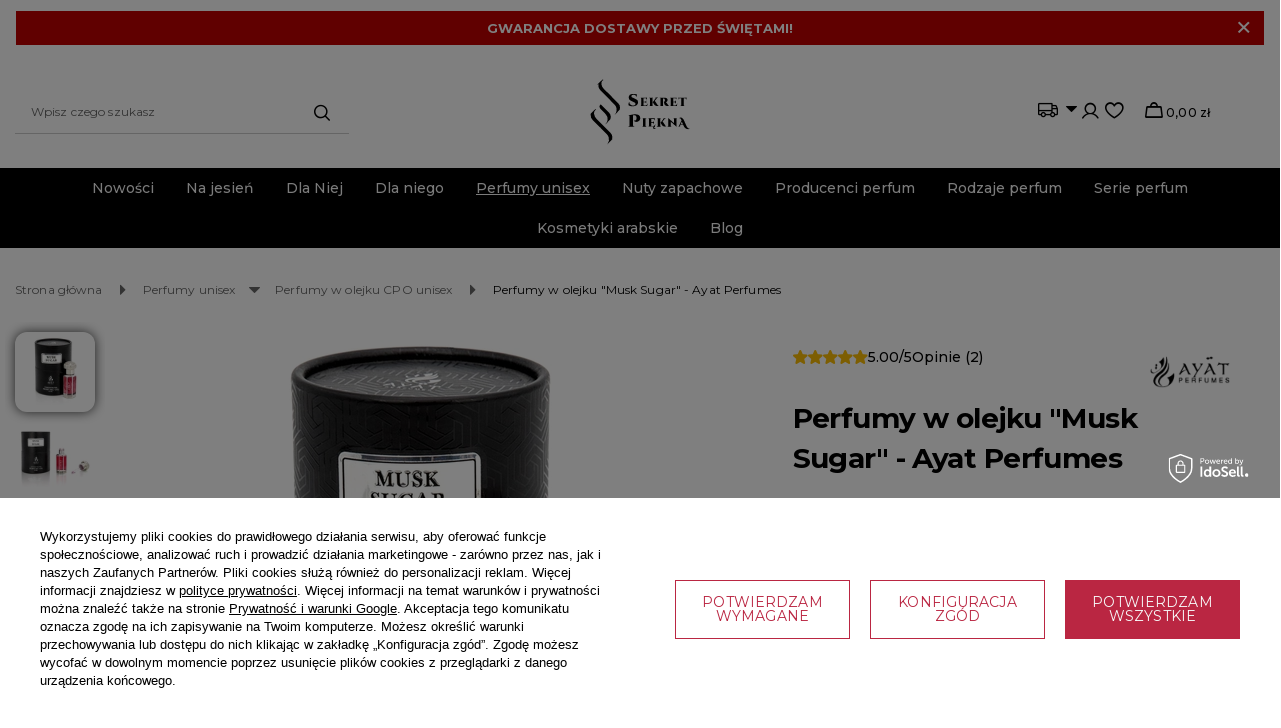

--- FILE ---
content_type: text/html; charset=utf-8
request_url: https://sekretpiekna.pl/ajax/projector.php?action=get&product=184415&size=uniw&get=sizeavailability,sizedelivery,sizeprices
body_size: 246
content:
{"sizeavailability":{"visible":"y","status_description":"Produkt niedost\u0119pny","status_gfx":"\/data\/lang\/pol\/available_graph\/graph_3_5.svg","status":"disable","minimum_stock_of_product":"2","delay_time":{"unknown_delivery_time":"true"}},"sizedelivery":{"undefined":"false","shipping":"7.99","shipping_formatted":"7,99 z\u0142","limitfree":"0.00","limitfree_formatted":"0,00 z\u0142","shipping_change":"7.99","shipping_change_formatted":"7,99 z\u0142","change_type":"up"},"sizeprices":{"value":"99.99","price_formatted":"99,99 z\u0142","price_net":"81.29","price_net_formatted":"81,29 z\u0142","vat":"23","worth":"99.99","worth_net":"81.29","worth_formatted":"99,99 z\u0142","worth_net_formatted":"81,29 z\u0142","basket_enable":"y","special_offer":"false","rebate_code_active":"n","priceformula_error":"false"}}

--- FILE ---
content_type: text/css
request_url: https://sekretpiekna.pl/data/designs/673c5f8dca9d70.47133684_13/gfx/pol/custom.css.gzip?r=1763995965
body_size: 46
content:
a.cop_payments__change_link, a.cop_deliveries__change_link  {
    font-size: 1.5rem !important;
    font-weight: bold !important;
}

a.basket__comment.--event,
a.basket__remove.--event,
a.basket__payment_link.--paypo {
    font-weight: 500;
    text-decoration: none;
}

--- FILE ---
content_type: image/svg+xml
request_url: https://sekretpiekna.pl/data/gfx/mask/pol/logo_3_big.svg
body_size: 6970
content:
<svg data-name="Warstwa 1" xmlns="http://www.w3.org/2000/svg" viewBox="0 0 80 80" width="260" height="170"><path d="m24.27 37.66-1.85 1.87-2.64 2.71h-.05l-.07-.08.05-.05.12-.12.11-.12a.17.17 0 0 1 .06-.06l.16-.21.05-.06.05-.07.2-.28a4.53 4.53 0 0 0 .27-.48 5.45 5.45 0 0 0 .37-3.89v-.08a6.3 6.3 0 0 0-1.7-2.89l-4.16-4.19-.46-.46-.2-.19v-.05l-.47-.47-2.11-2.1-.24-.39-3.59-3.6a4.53 4.53 0 0 1-1.48-3.49v-1.07a.11.11 0 0 0-.07-.14h-.08a1.46 1.46 0 0 0-.33.22l-.09.08-.12.08-.16-.16.11-.1.08-.08 4.18-3.89.24.26.27.3-.12.11h-.1a1.11 1.11 0 0 0-.48.25 3 3 0 0 0-.91 1.91v.45a5.55 5.55 0 0 0 .09 1 6.17 6.17 0 0 0 1.8 3.35l4.86 4.77.42.42h.05l.66.67v.05l.4.44L22.52 33A4.63 4.63 0 0 1 24 36.42a4.41 4.41 0 0 1-.47 1.7l-.06.12.16-.14.53-.49.08.09zM16.79 45.3l-4.32 4.45-.09-.1a5.47 5.47 0 0 0 .41-7.55 9.49 9.49 0 0 0-.73-.82L8.8 38l-.65-.81a2.46 2.46 0 0 1 .43-3.35l.15.17.75.76.1.09.16.15 1.75 1.76 3.63 3.65a4.58 4.58 0 0 1 1.47 3.46 4.1 4.1 0 0 1-.59 1.89l-.07.12.73-.68zM18.13 61.5l-1.81 1.85-2.66 2.75-.05.05-.07-.09.13-.12.1-.11v-.05l.05-.07a1.46 1.46 0 0 0 .16-.19l.06-.07v-.06l.19-.29a5.41 5.41 0 0 0 .77-4.39v-.08a6.34 6.34 0 0 0-1.63-3l-4.14-4.16-.46-.47-.22-.22v-.05L8 52.24l-2.11-2.1-.3-.3-3.57-3.6a4.53 4.53 0 0 1-1.45-3.46V42a.2.2 0 0 1 0-.14v-.24a.1.1 0 0 0-.06-.13.14.14 0 0 0-.09 0l-.12.22-.09.08-.09.08-.12-.11.11-.1.09-.08 4.14-3.92.23.26.27.3-.12.11h-.1a1.09 1.09 0 0 0-.47.26 3 3 0 0 0-.92 1.91v.5a5.52 5.52 0 0 0 .09 1 6.19 6.19 0 0 0 1.79 3.35l4.67 4.71.43.41v.05l.67.68.42.43 5.05 5.08a4.63 4.63 0 0 1 1.48 3.46 4.33 4.33 0 0 1-.45 1.77.75.75 0 0 0-.07.12l.16-.15.53-.49zM38.39 32.16a2.84 2.84 0 0 1-1.17 2.45 5.49 5.49 0 0 1-3.14.81 7 7 0 0 1-2-.2 3 3 0 0 1-1.25-.64 1.82 1.82 0 0 1-.12-.65 3.12 3.12 0 0 1 .05-.68 2.9 2.9 0 0 1 .52-1.25h.12v.18a2.51 2.51 0 0 0 .82 1.82 2.93 2.93 0 0 0 2.18.82 2.33 2.33 0 0 0 1.4-.37 1.11 1.11 0 0 0 .5-.89 1.18 1.18 0 0 0-.34-.85 3.59 3.59 0 0 0-1.11-.7l-2.23-1.05a2.68 2.68 0 0 1-1.71-2.51 2.64 2.64 0 0 1 1-2.24 3.58 3.58 0 0 1 2.21-.64c.61 0 1.37.05 2.31.14h1.07l-.3 2.22H37a1.48 1.48 0 0 0-.59-1.22 2.3 2.3 0 0 0-1.41-.52 2.57 2.57 0 0 0-1.41.32 1 1 0 0 0-.54.81c0 .44.23.82.81 1.1l.4.18 2.56 1.19a2.45 2.45 0 0 1 1.57 2.37zM40.25 35.15a.57.57 0 0 0 .43-.17.58.58 0 0 0 .18-.43v-5.29a.58.58 0 0 0-.25-.49.6.6 0 0 0-.36-.12h-.12v-.09h4.24a3.54 3.54 0 0 0 .73-.07 1.91 1.91 0 0 0 .41-.11v1.95h-.1v-.09a1.11 1.11 0 0 0-.55-1.06 1.33 1.33 0 0 0-.64-.17h-1.39v2.7h1a1 1 0 0 0 .74-.3 1 1 0 0 0 .29-.75H45v2.67h-.1a1 1 0 0 0-.29-.75 1 1 0 0 0-.73-.3h-1.05v2.57H44a1.76 1.76 0 0 0 1.23-.46A2.38 2.38 0 0 0 46 33h.09l-.38 2.19h-5.58v-.1zM47.26 35.15a.63.63 0 0 0 .43-.17.62.62 0 0 0 .18-.43v-5.3a.62.62 0 0 0-.61-.6h-.12v-.09h3.43v.13h-.12a.58.58 0 0 0-.43.18.56.56 0 0 0-.18.42v5.3A.55.55 0 0 0 50 35a.57.57 0 0 0 .43.17h.12-3.41v-.1zm7.72.07h-1.06a2.83 2.83 0 0 1-2.44-1c-.19-.25-.46-.67-.82-1.23a7.18 7.18 0 0 1-.52-.85l2.28-3.12a.38.38 0 0 0 .08-.17v-.14a.28.28 0 0 0-.27-.14h-.1v-.09h2.27v.09a1.34 1.34 0 0 0-1 .47l-1.64 2 2.23 3.34a1.34 1.34 0 0 0 1 .73zM61.8 29.61a1.65 1.65 0 0 1 .15.69 2.34 2.34 0 0 1-.08.64 1.94 1.94 0 0 1-.23.53 1.64 1.64 0 0 1-1.22.71 1.7 1.7 0 0 1 .67.37 3.1 3.1 0 0 1 .6.75 7.41 7.41 0 0 0 1.09 1.58 1 1 0 0 0 .73.27v.07h-1.2a4.12 4.12 0 0 1-1.77-.28 2.25 2.25 0 0 1-1.1-1.35 3.77 3.77 0 0 1-.14-.59 3.15 3.15 0 0 0-.11-.44 2 2 0 0 0-.1-.26.63.63 0 0 0-.39-.3v-.1h.15a.85.85 0 0 0 .81-.51 1.41 1.41 0 0 0 .18-.57v-.44c0-.82-.4-1.27-1.08-1.27h-.43v5.5a.62.62 0 0 0 .18.43.66.66 0 0 0 .44.17h.11v.06h-3.38v-.1h.11a.61.61 0 0 0 .43-.17.56.56 0 0 0 .18-.42v-5.32a.57.57 0 0 0-.3-.53.67.67 0 0 0-.31 0h-.12v-.13h3.74c1.27-.04 2.09.31 2.39 1.01zM63.94 35.15a.61.61 0 0 0 .43-.17.63.63 0 0 0 .19-.43v-5.29a.59.59 0 0 0-.26-.49.64.64 0 0 0-.36-.08h-.12v-.09h4.23a3.64 3.64 0 0 0 .74-.07 3.06 3.06 0 0 0 .41-.1v1.9h-.1v-.09a1.1 1.1 0 0 0-.56-1.06 1.3 1.3 0 0 0-.64-.18h-1.39v2.7h1a1 1 0 0 0 .75-.3 1 1 0 0 0 .28-.75h.1v2.67h-.1a1 1 0 0 0-.28-.75 1.09 1.09 0 0 0-.75-.3h-1v2.57h1.18A1.81 1.81 0 0 0 69 34.3a2.37 2.37 0 0 0 .7-1.3h.1l-.36 2.19h-5.59v-.1zM74.89 29v5.54a.61.61 0 0 0 .61.58h.12v.07h-3.43v-.1h.13a.59.59 0 0 0 .42-.17.63.63 0 0 0 .19-.41V29H72a1.2 1.2 0 0 0-.9.33 1.27 1.27 0 0 0-.33.91v.09h-.09v-1.95a2.77 2.77 0 0 0 .48.11 3.57 3.57 0 0 0 .65.06H76a3.28 3.28 0 0 0 .63-.06 2.68 2.68 0 0 0 .49-.11v1.95h-.09v-.07a1.15 1.15 0 0 0-.57-1.09 1.55 1.55 0 0 0-.66-.15zM31.63 43.46a.7.7 0 0 0-.58-.81.49.49 0 0 0-.24 0h-.24v-.13a26.12 26.12 0 0 0 2.77-.36c1.09-.18 1.77-.28 2-.3a5.47 5.47 0 0 1 .81 0 5.89 5.89 0 0 1 1.73.19 4.54 4.54 0 0 1 1.12.51 2.39 2.39 0 0 1 .77.87 2.81 2.81 0 0 1 .31 1.28A4 4 0 0 1 40 45.9a2.55 2.55 0 0 1-.51.89 3.18 3.18 0 0 1-2.51 1.12 2.67 2.67 0 0 1-1-.16 1.61 1.61 0 0 1-1-1.07l.13-.08a.73.73 0 0 0 .63.27 1.43 1.43 0 0 0 1.19-.82 2.38 2.38 0 0 0 .31-1.33A2.31 2.31 0 0 0 36.6 43a1.51 1.51 0 0 0-1.15-.43 1 1 0 0 0-.34 0l-.68.09v8.06a.84.84 0 0 0 .27.6.85.85 0 0 0 .62.26h.17v.14H30.6v-.18h.18a.83.83 0 0 0 .61-.26.81.81 0 0 0 .26-.6zM41.82 51.57a.61.61 0 0 0 .43-.17.58.58 0 0 0 .18-.43v-5.31a.53.53 0 0 0-.18-.42.57.57 0 0 0-.43-.17h-.12V45h3.43v.1H45a.59.59 0 0 0-.42.17.57.57 0 0 0-.19.43V51a.58.58 0 0 0 .18.43.61.61 0 0 0 .43.17h.12v.1H41.7v-.1zM52.43 52.87c0 .56-.37.82-1 .82a1 1 0 0 1-.55-.22 1 1 0 0 1-.23-1.42l.07-.09a1.17 1.17 0 0 1 .59-.31h-5v-.1h.12a.63.63 0 0 0 .43-.17.6.6 0 0 0 .18-.42v-5.31a.56.56 0 0 0-.26-.48.55.55 0 0 0-.35-.12h-.12 4.23a4.62 4.62 0 0 0 .74-.06 3 3 0 0 0 .4-.11v2h-.09v-.08a1.12 1.12 0 0 0-.56-1.07 1.55 1.55 0 0 0-.63-.16H49v2.67h1a1 1 0 0 0 .75-.3 1.07 1.07 0 0 0 .29-.75h.1v2.66h-.1v-.12a1 1 0 0 0-1-1H49v2.57h1.17a1.83 1.83 0 0 0 1.23-.47 2.42 2.42 0 0 0 .76-1.27h.09l-.36 2.22c-.4.09-.61.31-.61.66a.64.64 0 0 0 .37.65H52a.78.78 0 0 0 .42-.2zM53.47 51.57a.61.61 0 0 0 .43-.17.7.7 0 0 0 .19-.43v-5.31a.65.65 0 0 0-.19-.42.61.61 0 0 0-.43-.17h-.13V45h3.45v.1h-.14a.61.61 0 0 0-.42.17.68.68 0 0 0-.19.43V51a.61.61 0 0 0 .61.6h.14v.1h-3.45v-.1zm7.7.09h-1a2.83 2.83 0 0 1-2.45-.95c-.2-.25-.46-.67-.82-1.23a8.65 8.65 0 0 1-.52-.86l2.29-3.11a.35.35 0 0 0 .06-.17.33.33 0 0 0 0-.14.27.27 0 0 0-.27-.14h-.1V45h2.31v.09a1.33 1.33 0 0 0-1 .47L58 47.51l2.23 3.36a1.35 1.35 0 0 0 1 .73zM69.65 45.07a.62.62 0 0 0-.41.16.57.57 0 0 0-.17.41v4.89a5 5 0 0 0 .09 1.09v.14h-.09l-4.58-4.07V51a.54.54 0 0 0 .27.58.73.73 0 0 0 .29.07h.17v.1h-3.48v-.1h.18a.58.58 0 0 0 .42-.16.59.59 0 0 0 .17-.42V46a4.23 4.23 0 0 0-.1-1.06v-.13h.09l4.58 4.08v-3.24a.6.6 0 0 0-.18-.43.62.62 0 0 0-.41-.16h-.18V45h3.5v.1zM80 53.3a3 3 0 0 1-1.5.44 3.62 3.62 0 0 1-1.45-.3 4 4 0 0 1-1.34-1 5.68 5.68 0 0 1-1.07-1.74l-.26-.63h-2l-.38.89a.46.46 0 0 0-.05.2.48.48 0 0 0 0 .17.33.33 0 0 0 .15.16.48.48 0 0 0 .23.07h.08v.09h-2.16v-.09h.08a1 1 0 0 0 .44-.13 1.12 1.12 0 0 0 .36-.39l2-4.28a5.39 5.39 0 0 0-.48-1.07 3.57 3.57 0 0 0-.31-.41 1.24 1.24 0 0 0-.57-.39.84.84 0 0 0-.31 0 1.16 1.16 0 0 0-.42.08v-.09a2.86 2.86 0 0 1 1.48-.45 2.1 2.1 0 0 1 1.31.47 4.57 4.57 0 0 1 1.29 1.81l1.53 3.51a11.1 11.1 0 0 0 .63 1.3c.13.22.25.4.35.56a3 3 0 0 0 .32.41 2.57 2.57 0 0 0 .33.33 1.8 1.8 0 0 0 .82.43 1.31 1.31 0 0 0 .44.07 2.09 2.09 0 0 0 .51-.07zm-7.46-3.7h1.63l-.6-1.48a4.84 4.84 0 0 1-.18-.49z"/></svg>